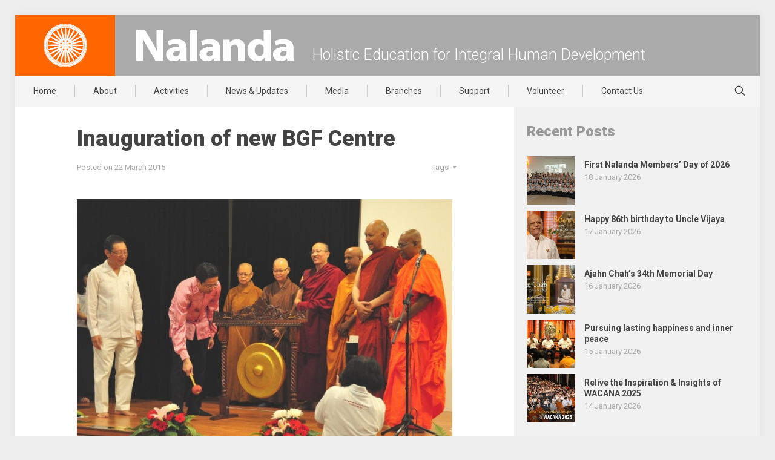

--- FILE ---
content_type: text/html; charset=utf-8
request_url: https://www.google.com/recaptcha/api2/anchor?ar=1&k=6LfP-2odAAAAAHHETZcqM9iVqkOAa7-nWG8gi8tZ&co=aHR0cHM6Ly93d3cubmFsYW5kYS5vcmcubXk6NDQz&hl=en&v=PoyoqOPhxBO7pBk68S4YbpHZ&size=invisible&anchor-ms=20000&execute-ms=30000&cb=bwpbolsmz4ed
body_size: 48947
content:
<!DOCTYPE HTML><html dir="ltr" lang="en"><head><meta http-equiv="Content-Type" content="text/html; charset=UTF-8">
<meta http-equiv="X-UA-Compatible" content="IE=edge">
<title>reCAPTCHA</title>
<style type="text/css">
/* cyrillic-ext */
@font-face {
  font-family: 'Roboto';
  font-style: normal;
  font-weight: 400;
  font-stretch: 100%;
  src: url(//fonts.gstatic.com/s/roboto/v48/KFO7CnqEu92Fr1ME7kSn66aGLdTylUAMa3GUBHMdazTgWw.woff2) format('woff2');
  unicode-range: U+0460-052F, U+1C80-1C8A, U+20B4, U+2DE0-2DFF, U+A640-A69F, U+FE2E-FE2F;
}
/* cyrillic */
@font-face {
  font-family: 'Roboto';
  font-style: normal;
  font-weight: 400;
  font-stretch: 100%;
  src: url(//fonts.gstatic.com/s/roboto/v48/KFO7CnqEu92Fr1ME7kSn66aGLdTylUAMa3iUBHMdazTgWw.woff2) format('woff2');
  unicode-range: U+0301, U+0400-045F, U+0490-0491, U+04B0-04B1, U+2116;
}
/* greek-ext */
@font-face {
  font-family: 'Roboto';
  font-style: normal;
  font-weight: 400;
  font-stretch: 100%;
  src: url(//fonts.gstatic.com/s/roboto/v48/KFO7CnqEu92Fr1ME7kSn66aGLdTylUAMa3CUBHMdazTgWw.woff2) format('woff2');
  unicode-range: U+1F00-1FFF;
}
/* greek */
@font-face {
  font-family: 'Roboto';
  font-style: normal;
  font-weight: 400;
  font-stretch: 100%;
  src: url(//fonts.gstatic.com/s/roboto/v48/KFO7CnqEu92Fr1ME7kSn66aGLdTylUAMa3-UBHMdazTgWw.woff2) format('woff2');
  unicode-range: U+0370-0377, U+037A-037F, U+0384-038A, U+038C, U+038E-03A1, U+03A3-03FF;
}
/* math */
@font-face {
  font-family: 'Roboto';
  font-style: normal;
  font-weight: 400;
  font-stretch: 100%;
  src: url(//fonts.gstatic.com/s/roboto/v48/KFO7CnqEu92Fr1ME7kSn66aGLdTylUAMawCUBHMdazTgWw.woff2) format('woff2');
  unicode-range: U+0302-0303, U+0305, U+0307-0308, U+0310, U+0312, U+0315, U+031A, U+0326-0327, U+032C, U+032F-0330, U+0332-0333, U+0338, U+033A, U+0346, U+034D, U+0391-03A1, U+03A3-03A9, U+03B1-03C9, U+03D1, U+03D5-03D6, U+03F0-03F1, U+03F4-03F5, U+2016-2017, U+2034-2038, U+203C, U+2040, U+2043, U+2047, U+2050, U+2057, U+205F, U+2070-2071, U+2074-208E, U+2090-209C, U+20D0-20DC, U+20E1, U+20E5-20EF, U+2100-2112, U+2114-2115, U+2117-2121, U+2123-214F, U+2190, U+2192, U+2194-21AE, U+21B0-21E5, U+21F1-21F2, U+21F4-2211, U+2213-2214, U+2216-22FF, U+2308-230B, U+2310, U+2319, U+231C-2321, U+2336-237A, U+237C, U+2395, U+239B-23B7, U+23D0, U+23DC-23E1, U+2474-2475, U+25AF, U+25B3, U+25B7, U+25BD, U+25C1, U+25CA, U+25CC, U+25FB, U+266D-266F, U+27C0-27FF, U+2900-2AFF, U+2B0E-2B11, U+2B30-2B4C, U+2BFE, U+3030, U+FF5B, U+FF5D, U+1D400-1D7FF, U+1EE00-1EEFF;
}
/* symbols */
@font-face {
  font-family: 'Roboto';
  font-style: normal;
  font-weight: 400;
  font-stretch: 100%;
  src: url(//fonts.gstatic.com/s/roboto/v48/KFO7CnqEu92Fr1ME7kSn66aGLdTylUAMaxKUBHMdazTgWw.woff2) format('woff2');
  unicode-range: U+0001-000C, U+000E-001F, U+007F-009F, U+20DD-20E0, U+20E2-20E4, U+2150-218F, U+2190, U+2192, U+2194-2199, U+21AF, U+21E6-21F0, U+21F3, U+2218-2219, U+2299, U+22C4-22C6, U+2300-243F, U+2440-244A, U+2460-24FF, U+25A0-27BF, U+2800-28FF, U+2921-2922, U+2981, U+29BF, U+29EB, U+2B00-2BFF, U+4DC0-4DFF, U+FFF9-FFFB, U+10140-1018E, U+10190-1019C, U+101A0, U+101D0-101FD, U+102E0-102FB, U+10E60-10E7E, U+1D2C0-1D2D3, U+1D2E0-1D37F, U+1F000-1F0FF, U+1F100-1F1AD, U+1F1E6-1F1FF, U+1F30D-1F30F, U+1F315, U+1F31C, U+1F31E, U+1F320-1F32C, U+1F336, U+1F378, U+1F37D, U+1F382, U+1F393-1F39F, U+1F3A7-1F3A8, U+1F3AC-1F3AF, U+1F3C2, U+1F3C4-1F3C6, U+1F3CA-1F3CE, U+1F3D4-1F3E0, U+1F3ED, U+1F3F1-1F3F3, U+1F3F5-1F3F7, U+1F408, U+1F415, U+1F41F, U+1F426, U+1F43F, U+1F441-1F442, U+1F444, U+1F446-1F449, U+1F44C-1F44E, U+1F453, U+1F46A, U+1F47D, U+1F4A3, U+1F4B0, U+1F4B3, U+1F4B9, U+1F4BB, U+1F4BF, U+1F4C8-1F4CB, U+1F4D6, U+1F4DA, U+1F4DF, U+1F4E3-1F4E6, U+1F4EA-1F4ED, U+1F4F7, U+1F4F9-1F4FB, U+1F4FD-1F4FE, U+1F503, U+1F507-1F50B, U+1F50D, U+1F512-1F513, U+1F53E-1F54A, U+1F54F-1F5FA, U+1F610, U+1F650-1F67F, U+1F687, U+1F68D, U+1F691, U+1F694, U+1F698, U+1F6AD, U+1F6B2, U+1F6B9-1F6BA, U+1F6BC, U+1F6C6-1F6CF, U+1F6D3-1F6D7, U+1F6E0-1F6EA, U+1F6F0-1F6F3, U+1F6F7-1F6FC, U+1F700-1F7FF, U+1F800-1F80B, U+1F810-1F847, U+1F850-1F859, U+1F860-1F887, U+1F890-1F8AD, U+1F8B0-1F8BB, U+1F8C0-1F8C1, U+1F900-1F90B, U+1F93B, U+1F946, U+1F984, U+1F996, U+1F9E9, U+1FA00-1FA6F, U+1FA70-1FA7C, U+1FA80-1FA89, U+1FA8F-1FAC6, U+1FACE-1FADC, U+1FADF-1FAE9, U+1FAF0-1FAF8, U+1FB00-1FBFF;
}
/* vietnamese */
@font-face {
  font-family: 'Roboto';
  font-style: normal;
  font-weight: 400;
  font-stretch: 100%;
  src: url(//fonts.gstatic.com/s/roboto/v48/KFO7CnqEu92Fr1ME7kSn66aGLdTylUAMa3OUBHMdazTgWw.woff2) format('woff2');
  unicode-range: U+0102-0103, U+0110-0111, U+0128-0129, U+0168-0169, U+01A0-01A1, U+01AF-01B0, U+0300-0301, U+0303-0304, U+0308-0309, U+0323, U+0329, U+1EA0-1EF9, U+20AB;
}
/* latin-ext */
@font-face {
  font-family: 'Roboto';
  font-style: normal;
  font-weight: 400;
  font-stretch: 100%;
  src: url(//fonts.gstatic.com/s/roboto/v48/KFO7CnqEu92Fr1ME7kSn66aGLdTylUAMa3KUBHMdazTgWw.woff2) format('woff2');
  unicode-range: U+0100-02BA, U+02BD-02C5, U+02C7-02CC, U+02CE-02D7, U+02DD-02FF, U+0304, U+0308, U+0329, U+1D00-1DBF, U+1E00-1E9F, U+1EF2-1EFF, U+2020, U+20A0-20AB, U+20AD-20C0, U+2113, U+2C60-2C7F, U+A720-A7FF;
}
/* latin */
@font-face {
  font-family: 'Roboto';
  font-style: normal;
  font-weight: 400;
  font-stretch: 100%;
  src: url(//fonts.gstatic.com/s/roboto/v48/KFO7CnqEu92Fr1ME7kSn66aGLdTylUAMa3yUBHMdazQ.woff2) format('woff2');
  unicode-range: U+0000-00FF, U+0131, U+0152-0153, U+02BB-02BC, U+02C6, U+02DA, U+02DC, U+0304, U+0308, U+0329, U+2000-206F, U+20AC, U+2122, U+2191, U+2193, U+2212, U+2215, U+FEFF, U+FFFD;
}
/* cyrillic-ext */
@font-face {
  font-family: 'Roboto';
  font-style: normal;
  font-weight: 500;
  font-stretch: 100%;
  src: url(//fonts.gstatic.com/s/roboto/v48/KFO7CnqEu92Fr1ME7kSn66aGLdTylUAMa3GUBHMdazTgWw.woff2) format('woff2');
  unicode-range: U+0460-052F, U+1C80-1C8A, U+20B4, U+2DE0-2DFF, U+A640-A69F, U+FE2E-FE2F;
}
/* cyrillic */
@font-face {
  font-family: 'Roboto';
  font-style: normal;
  font-weight: 500;
  font-stretch: 100%;
  src: url(//fonts.gstatic.com/s/roboto/v48/KFO7CnqEu92Fr1ME7kSn66aGLdTylUAMa3iUBHMdazTgWw.woff2) format('woff2');
  unicode-range: U+0301, U+0400-045F, U+0490-0491, U+04B0-04B1, U+2116;
}
/* greek-ext */
@font-face {
  font-family: 'Roboto';
  font-style: normal;
  font-weight: 500;
  font-stretch: 100%;
  src: url(//fonts.gstatic.com/s/roboto/v48/KFO7CnqEu92Fr1ME7kSn66aGLdTylUAMa3CUBHMdazTgWw.woff2) format('woff2');
  unicode-range: U+1F00-1FFF;
}
/* greek */
@font-face {
  font-family: 'Roboto';
  font-style: normal;
  font-weight: 500;
  font-stretch: 100%;
  src: url(//fonts.gstatic.com/s/roboto/v48/KFO7CnqEu92Fr1ME7kSn66aGLdTylUAMa3-UBHMdazTgWw.woff2) format('woff2');
  unicode-range: U+0370-0377, U+037A-037F, U+0384-038A, U+038C, U+038E-03A1, U+03A3-03FF;
}
/* math */
@font-face {
  font-family: 'Roboto';
  font-style: normal;
  font-weight: 500;
  font-stretch: 100%;
  src: url(//fonts.gstatic.com/s/roboto/v48/KFO7CnqEu92Fr1ME7kSn66aGLdTylUAMawCUBHMdazTgWw.woff2) format('woff2');
  unicode-range: U+0302-0303, U+0305, U+0307-0308, U+0310, U+0312, U+0315, U+031A, U+0326-0327, U+032C, U+032F-0330, U+0332-0333, U+0338, U+033A, U+0346, U+034D, U+0391-03A1, U+03A3-03A9, U+03B1-03C9, U+03D1, U+03D5-03D6, U+03F0-03F1, U+03F4-03F5, U+2016-2017, U+2034-2038, U+203C, U+2040, U+2043, U+2047, U+2050, U+2057, U+205F, U+2070-2071, U+2074-208E, U+2090-209C, U+20D0-20DC, U+20E1, U+20E5-20EF, U+2100-2112, U+2114-2115, U+2117-2121, U+2123-214F, U+2190, U+2192, U+2194-21AE, U+21B0-21E5, U+21F1-21F2, U+21F4-2211, U+2213-2214, U+2216-22FF, U+2308-230B, U+2310, U+2319, U+231C-2321, U+2336-237A, U+237C, U+2395, U+239B-23B7, U+23D0, U+23DC-23E1, U+2474-2475, U+25AF, U+25B3, U+25B7, U+25BD, U+25C1, U+25CA, U+25CC, U+25FB, U+266D-266F, U+27C0-27FF, U+2900-2AFF, U+2B0E-2B11, U+2B30-2B4C, U+2BFE, U+3030, U+FF5B, U+FF5D, U+1D400-1D7FF, U+1EE00-1EEFF;
}
/* symbols */
@font-face {
  font-family: 'Roboto';
  font-style: normal;
  font-weight: 500;
  font-stretch: 100%;
  src: url(//fonts.gstatic.com/s/roboto/v48/KFO7CnqEu92Fr1ME7kSn66aGLdTylUAMaxKUBHMdazTgWw.woff2) format('woff2');
  unicode-range: U+0001-000C, U+000E-001F, U+007F-009F, U+20DD-20E0, U+20E2-20E4, U+2150-218F, U+2190, U+2192, U+2194-2199, U+21AF, U+21E6-21F0, U+21F3, U+2218-2219, U+2299, U+22C4-22C6, U+2300-243F, U+2440-244A, U+2460-24FF, U+25A0-27BF, U+2800-28FF, U+2921-2922, U+2981, U+29BF, U+29EB, U+2B00-2BFF, U+4DC0-4DFF, U+FFF9-FFFB, U+10140-1018E, U+10190-1019C, U+101A0, U+101D0-101FD, U+102E0-102FB, U+10E60-10E7E, U+1D2C0-1D2D3, U+1D2E0-1D37F, U+1F000-1F0FF, U+1F100-1F1AD, U+1F1E6-1F1FF, U+1F30D-1F30F, U+1F315, U+1F31C, U+1F31E, U+1F320-1F32C, U+1F336, U+1F378, U+1F37D, U+1F382, U+1F393-1F39F, U+1F3A7-1F3A8, U+1F3AC-1F3AF, U+1F3C2, U+1F3C4-1F3C6, U+1F3CA-1F3CE, U+1F3D4-1F3E0, U+1F3ED, U+1F3F1-1F3F3, U+1F3F5-1F3F7, U+1F408, U+1F415, U+1F41F, U+1F426, U+1F43F, U+1F441-1F442, U+1F444, U+1F446-1F449, U+1F44C-1F44E, U+1F453, U+1F46A, U+1F47D, U+1F4A3, U+1F4B0, U+1F4B3, U+1F4B9, U+1F4BB, U+1F4BF, U+1F4C8-1F4CB, U+1F4D6, U+1F4DA, U+1F4DF, U+1F4E3-1F4E6, U+1F4EA-1F4ED, U+1F4F7, U+1F4F9-1F4FB, U+1F4FD-1F4FE, U+1F503, U+1F507-1F50B, U+1F50D, U+1F512-1F513, U+1F53E-1F54A, U+1F54F-1F5FA, U+1F610, U+1F650-1F67F, U+1F687, U+1F68D, U+1F691, U+1F694, U+1F698, U+1F6AD, U+1F6B2, U+1F6B9-1F6BA, U+1F6BC, U+1F6C6-1F6CF, U+1F6D3-1F6D7, U+1F6E0-1F6EA, U+1F6F0-1F6F3, U+1F6F7-1F6FC, U+1F700-1F7FF, U+1F800-1F80B, U+1F810-1F847, U+1F850-1F859, U+1F860-1F887, U+1F890-1F8AD, U+1F8B0-1F8BB, U+1F8C0-1F8C1, U+1F900-1F90B, U+1F93B, U+1F946, U+1F984, U+1F996, U+1F9E9, U+1FA00-1FA6F, U+1FA70-1FA7C, U+1FA80-1FA89, U+1FA8F-1FAC6, U+1FACE-1FADC, U+1FADF-1FAE9, U+1FAF0-1FAF8, U+1FB00-1FBFF;
}
/* vietnamese */
@font-face {
  font-family: 'Roboto';
  font-style: normal;
  font-weight: 500;
  font-stretch: 100%;
  src: url(//fonts.gstatic.com/s/roboto/v48/KFO7CnqEu92Fr1ME7kSn66aGLdTylUAMa3OUBHMdazTgWw.woff2) format('woff2');
  unicode-range: U+0102-0103, U+0110-0111, U+0128-0129, U+0168-0169, U+01A0-01A1, U+01AF-01B0, U+0300-0301, U+0303-0304, U+0308-0309, U+0323, U+0329, U+1EA0-1EF9, U+20AB;
}
/* latin-ext */
@font-face {
  font-family: 'Roboto';
  font-style: normal;
  font-weight: 500;
  font-stretch: 100%;
  src: url(//fonts.gstatic.com/s/roboto/v48/KFO7CnqEu92Fr1ME7kSn66aGLdTylUAMa3KUBHMdazTgWw.woff2) format('woff2');
  unicode-range: U+0100-02BA, U+02BD-02C5, U+02C7-02CC, U+02CE-02D7, U+02DD-02FF, U+0304, U+0308, U+0329, U+1D00-1DBF, U+1E00-1E9F, U+1EF2-1EFF, U+2020, U+20A0-20AB, U+20AD-20C0, U+2113, U+2C60-2C7F, U+A720-A7FF;
}
/* latin */
@font-face {
  font-family: 'Roboto';
  font-style: normal;
  font-weight: 500;
  font-stretch: 100%;
  src: url(//fonts.gstatic.com/s/roboto/v48/KFO7CnqEu92Fr1ME7kSn66aGLdTylUAMa3yUBHMdazQ.woff2) format('woff2');
  unicode-range: U+0000-00FF, U+0131, U+0152-0153, U+02BB-02BC, U+02C6, U+02DA, U+02DC, U+0304, U+0308, U+0329, U+2000-206F, U+20AC, U+2122, U+2191, U+2193, U+2212, U+2215, U+FEFF, U+FFFD;
}
/* cyrillic-ext */
@font-face {
  font-family: 'Roboto';
  font-style: normal;
  font-weight: 900;
  font-stretch: 100%;
  src: url(//fonts.gstatic.com/s/roboto/v48/KFO7CnqEu92Fr1ME7kSn66aGLdTylUAMa3GUBHMdazTgWw.woff2) format('woff2');
  unicode-range: U+0460-052F, U+1C80-1C8A, U+20B4, U+2DE0-2DFF, U+A640-A69F, U+FE2E-FE2F;
}
/* cyrillic */
@font-face {
  font-family: 'Roboto';
  font-style: normal;
  font-weight: 900;
  font-stretch: 100%;
  src: url(//fonts.gstatic.com/s/roboto/v48/KFO7CnqEu92Fr1ME7kSn66aGLdTylUAMa3iUBHMdazTgWw.woff2) format('woff2');
  unicode-range: U+0301, U+0400-045F, U+0490-0491, U+04B0-04B1, U+2116;
}
/* greek-ext */
@font-face {
  font-family: 'Roboto';
  font-style: normal;
  font-weight: 900;
  font-stretch: 100%;
  src: url(//fonts.gstatic.com/s/roboto/v48/KFO7CnqEu92Fr1ME7kSn66aGLdTylUAMa3CUBHMdazTgWw.woff2) format('woff2');
  unicode-range: U+1F00-1FFF;
}
/* greek */
@font-face {
  font-family: 'Roboto';
  font-style: normal;
  font-weight: 900;
  font-stretch: 100%;
  src: url(//fonts.gstatic.com/s/roboto/v48/KFO7CnqEu92Fr1ME7kSn66aGLdTylUAMa3-UBHMdazTgWw.woff2) format('woff2');
  unicode-range: U+0370-0377, U+037A-037F, U+0384-038A, U+038C, U+038E-03A1, U+03A3-03FF;
}
/* math */
@font-face {
  font-family: 'Roboto';
  font-style: normal;
  font-weight: 900;
  font-stretch: 100%;
  src: url(//fonts.gstatic.com/s/roboto/v48/KFO7CnqEu92Fr1ME7kSn66aGLdTylUAMawCUBHMdazTgWw.woff2) format('woff2');
  unicode-range: U+0302-0303, U+0305, U+0307-0308, U+0310, U+0312, U+0315, U+031A, U+0326-0327, U+032C, U+032F-0330, U+0332-0333, U+0338, U+033A, U+0346, U+034D, U+0391-03A1, U+03A3-03A9, U+03B1-03C9, U+03D1, U+03D5-03D6, U+03F0-03F1, U+03F4-03F5, U+2016-2017, U+2034-2038, U+203C, U+2040, U+2043, U+2047, U+2050, U+2057, U+205F, U+2070-2071, U+2074-208E, U+2090-209C, U+20D0-20DC, U+20E1, U+20E5-20EF, U+2100-2112, U+2114-2115, U+2117-2121, U+2123-214F, U+2190, U+2192, U+2194-21AE, U+21B0-21E5, U+21F1-21F2, U+21F4-2211, U+2213-2214, U+2216-22FF, U+2308-230B, U+2310, U+2319, U+231C-2321, U+2336-237A, U+237C, U+2395, U+239B-23B7, U+23D0, U+23DC-23E1, U+2474-2475, U+25AF, U+25B3, U+25B7, U+25BD, U+25C1, U+25CA, U+25CC, U+25FB, U+266D-266F, U+27C0-27FF, U+2900-2AFF, U+2B0E-2B11, U+2B30-2B4C, U+2BFE, U+3030, U+FF5B, U+FF5D, U+1D400-1D7FF, U+1EE00-1EEFF;
}
/* symbols */
@font-face {
  font-family: 'Roboto';
  font-style: normal;
  font-weight: 900;
  font-stretch: 100%;
  src: url(//fonts.gstatic.com/s/roboto/v48/KFO7CnqEu92Fr1ME7kSn66aGLdTylUAMaxKUBHMdazTgWw.woff2) format('woff2');
  unicode-range: U+0001-000C, U+000E-001F, U+007F-009F, U+20DD-20E0, U+20E2-20E4, U+2150-218F, U+2190, U+2192, U+2194-2199, U+21AF, U+21E6-21F0, U+21F3, U+2218-2219, U+2299, U+22C4-22C6, U+2300-243F, U+2440-244A, U+2460-24FF, U+25A0-27BF, U+2800-28FF, U+2921-2922, U+2981, U+29BF, U+29EB, U+2B00-2BFF, U+4DC0-4DFF, U+FFF9-FFFB, U+10140-1018E, U+10190-1019C, U+101A0, U+101D0-101FD, U+102E0-102FB, U+10E60-10E7E, U+1D2C0-1D2D3, U+1D2E0-1D37F, U+1F000-1F0FF, U+1F100-1F1AD, U+1F1E6-1F1FF, U+1F30D-1F30F, U+1F315, U+1F31C, U+1F31E, U+1F320-1F32C, U+1F336, U+1F378, U+1F37D, U+1F382, U+1F393-1F39F, U+1F3A7-1F3A8, U+1F3AC-1F3AF, U+1F3C2, U+1F3C4-1F3C6, U+1F3CA-1F3CE, U+1F3D4-1F3E0, U+1F3ED, U+1F3F1-1F3F3, U+1F3F5-1F3F7, U+1F408, U+1F415, U+1F41F, U+1F426, U+1F43F, U+1F441-1F442, U+1F444, U+1F446-1F449, U+1F44C-1F44E, U+1F453, U+1F46A, U+1F47D, U+1F4A3, U+1F4B0, U+1F4B3, U+1F4B9, U+1F4BB, U+1F4BF, U+1F4C8-1F4CB, U+1F4D6, U+1F4DA, U+1F4DF, U+1F4E3-1F4E6, U+1F4EA-1F4ED, U+1F4F7, U+1F4F9-1F4FB, U+1F4FD-1F4FE, U+1F503, U+1F507-1F50B, U+1F50D, U+1F512-1F513, U+1F53E-1F54A, U+1F54F-1F5FA, U+1F610, U+1F650-1F67F, U+1F687, U+1F68D, U+1F691, U+1F694, U+1F698, U+1F6AD, U+1F6B2, U+1F6B9-1F6BA, U+1F6BC, U+1F6C6-1F6CF, U+1F6D3-1F6D7, U+1F6E0-1F6EA, U+1F6F0-1F6F3, U+1F6F7-1F6FC, U+1F700-1F7FF, U+1F800-1F80B, U+1F810-1F847, U+1F850-1F859, U+1F860-1F887, U+1F890-1F8AD, U+1F8B0-1F8BB, U+1F8C0-1F8C1, U+1F900-1F90B, U+1F93B, U+1F946, U+1F984, U+1F996, U+1F9E9, U+1FA00-1FA6F, U+1FA70-1FA7C, U+1FA80-1FA89, U+1FA8F-1FAC6, U+1FACE-1FADC, U+1FADF-1FAE9, U+1FAF0-1FAF8, U+1FB00-1FBFF;
}
/* vietnamese */
@font-face {
  font-family: 'Roboto';
  font-style: normal;
  font-weight: 900;
  font-stretch: 100%;
  src: url(//fonts.gstatic.com/s/roboto/v48/KFO7CnqEu92Fr1ME7kSn66aGLdTylUAMa3OUBHMdazTgWw.woff2) format('woff2');
  unicode-range: U+0102-0103, U+0110-0111, U+0128-0129, U+0168-0169, U+01A0-01A1, U+01AF-01B0, U+0300-0301, U+0303-0304, U+0308-0309, U+0323, U+0329, U+1EA0-1EF9, U+20AB;
}
/* latin-ext */
@font-face {
  font-family: 'Roboto';
  font-style: normal;
  font-weight: 900;
  font-stretch: 100%;
  src: url(//fonts.gstatic.com/s/roboto/v48/KFO7CnqEu92Fr1ME7kSn66aGLdTylUAMa3KUBHMdazTgWw.woff2) format('woff2');
  unicode-range: U+0100-02BA, U+02BD-02C5, U+02C7-02CC, U+02CE-02D7, U+02DD-02FF, U+0304, U+0308, U+0329, U+1D00-1DBF, U+1E00-1E9F, U+1EF2-1EFF, U+2020, U+20A0-20AB, U+20AD-20C0, U+2113, U+2C60-2C7F, U+A720-A7FF;
}
/* latin */
@font-face {
  font-family: 'Roboto';
  font-style: normal;
  font-weight: 900;
  font-stretch: 100%;
  src: url(//fonts.gstatic.com/s/roboto/v48/KFO7CnqEu92Fr1ME7kSn66aGLdTylUAMa3yUBHMdazQ.woff2) format('woff2');
  unicode-range: U+0000-00FF, U+0131, U+0152-0153, U+02BB-02BC, U+02C6, U+02DA, U+02DC, U+0304, U+0308, U+0329, U+2000-206F, U+20AC, U+2122, U+2191, U+2193, U+2212, U+2215, U+FEFF, U+FFFD;
}

</style>
<link rel="stylesheet" type="text/css" href="https://www.gstatic.com/recaptcha/releases/PoyoqOPhxBO7pBk68S4YbpHZ/styles__ltr.css">
<script nonce="IYEYLWgCt4kC5T4JUrf2rw" type="text/javascript">window['__recaptcha_api'] = 'https://www.google.com/recaptcha/api2/';</script>
<script type="text/javascript" src="https://www.gstatic.com/recaptcha/releases/PoyoqOPhxBO7pBk68S4YbpHZ/recaptcha__en.js" nonce="IYEYLWgCt4kC5T4JUrf2rw">
      
    </script></head>
<body><div id="rc-anchor-alert" class="rc-anchor-alert"></div>
<input type="hidden" id="recaptcha-token" value="[base64]">
<script type="text/javascript" nonce="IYEYLWgCt4kC5T4JUrf2rw">
      recaptcha.anchor.Main.init("[\x22ainput\x22,[\x22bgdata\x22,\x22\x22,\[base64]/[base64]/[base64]/KE4oMTI0LHYsdi5HKSxMWihsLHYpKTpOKDEyNCx2LGwpLFYpLHYpLFQpKSxGKDE3MSx2KX0scjc9ZnVuY3Rpb24obCl7cmV0dXJuIGx9LEM9ZnVuY3Rpb24obCxWLHYpe04odixsLFYpLFZbYWtdPTI3OTZ9LG49ZnVuY3Rpb24obCxWKXtWLlg9KChWLlg/[base64]/[base64]/[base64]/[base64]/[base64]/[base64]/[base64]/[base64]/[base64]/[base64]/[base64]\\u003d\x22,\[base64]\x22,\x22wrITw5FBw6PDkn/DvDPDj2PDqsOSAy7DosKbwqnDr1ULwoIwL8KlwqhPL8KycMONw63CocOGNSHDosKPw4VCw4Naw4TCghd/Y3fDh8OMw6vClhtBV8OCwq3CqcKFaAnDvsO3w7NtUsOsw5ctHsKpw5kNAsKtWSzCgsKsKsOie0jDr0JMwrslf1PChcKKwrLDjsOowprDicOBfkIWwqjDj8K5wqE1VHTDuMOCfkPDvcOYVUDDqMOmw4QEacOpccKEwqohWX/Dg8KJw7PDthTCrcKCw5rCrnDDqsKewqM/TVdKOE4mwq/Dj8O3aznDqhETW8OGw69qw7Uqw6dRIGnCh8OZOHTCrMKBE8O9w7bDvRFYw7/CrHR1wqZhwrXDuxfDjsOpwrFEGcKswpHDrcOZw7vCpsKhwopULQXDsBxsa8O+wpHCg8K4w6PDtcKuw6jCh8K7PcOaSHTCssOkwqw6MUZ8HMOlIH/CvcKewpLCi8OIW8KjwrvDvUXDkMKGwpXDtFd2w6bChsK7MsObNsOWVEJKCMKnXj1vJi7ChXV9w5VKPwlPIcOIw4/DsnPDu1TDrsOjGMOGW8OWwqfCtMK+wp3CkCc9w5hKw70UdmccwrTDjcKrN3sZSsOdwqNjQcKnwoXChTDDlsKWFcKTeMK3UMKLWcKrw6ZXwrJYw6UPw64kwpsLeQfDqRfCg0l/w7Atw6E8PC/CmMK7woLCrsOfP3TDqTjDtcKlwrjCvhJVw7rDu8K6K8KdecOkwqzDpU92wpfCqDfDpsOSwpTCq8K0FMKyBgc1w5DCqntIwogdwr9WO11sbHPDrMORwrRBRjZLw6/CniXDijDDhSwmPmhuLQAowo50w4fCh8OCwp3Cn8KIT8Olw5chwrcfwrElwr3DksOJwqnDrMKhPsKsIDs1dURKX8Oiw4dfw7Mhwp06wrDCsCw+bH9+d8KLPcK7SlzCicOiYG52wp/CocOHwp3CtnHDlU7CrsOxwpvCmMKbw5M/wqzDq8OOw5rCkD92OMKhwrjDrcKvw78qeMO5w7nCm8OAwoArNMO9EgfCuU8ywpHCqcOBLE7DtT1Ww4VxZCp7XXjChMOQaDMDw69CwoMoXgRNanQkw5jDoMKKwq9vwoYCLHUPQ8KyPBh/GcKzwpPCvsKnWMO4d8Oew4rCtMKQNsObEsKow50LwrodwpDCmMKnw5wvwo5qw7rDm8KDI8KhfcKBVxTDoMKNw6AcCkXCosOrHm3DrzXDu3LCqVE1bz/[base64]/[base64]/[base64]/DiCBuAF83NXh/w7UFw4XCvBjCrSDDv2Z2w5FJDFQmEDTDucOYGsOcw64sDy5pSz7DtcKbaUBNQUkBQsOZesKZBRRWYR3CgMOLW8KLImFQRjJ6dQA4wo/DuR9xKcKxwobCkgXCqyBhw6wDwoY/GmQiw6jCrk3Cu2jDssKbw7F7w4w7XMOXw5s6wpfCh8KBAkfDlsKgRMKPJ8Kfw4XDgcORw6HCqhXDjyklIRfCqyFSOEvCksOWw68awo7Du8KxwrTDgSAHwpo7HmXDjCAOwojDoxPDq05RwqvDgGPDtD/ChsKjw54NK8OMFcKww7DDgMK+WEojw5bDnsOcJjEWXsOkRzjDhgcnwq/DjF1aTMOjwq5+AxzDu1ZRw5TDmMONwp8pwqBqwoXDmcOGwoxhJW7Dpz1Owp5Ow57CgsOoWsKcw47Do8KbPzlww4QLOsKuLAXDlVJbSV3CjcKdXG3DocKfw4/[base64]/ChQFwdFDCl8OiLMOzwoLCq8K6OMKJw6zDpsO3w44TfFJlVUouTSQww5rDscOdwrPDqVkBWwBGwq/CmCc3UMOhVxl9R8O0BAkxTHDCpsOgwq8vNHXDrljDun3CucOJdsOsw7oMccOFw6/DsDzCozPCgAvDn8K8DRg+wrxBwqLCu17DmRk7w5VDADcjP8K2GMOsw7DCk8O+fn/DgMKGIMOuwrgTFsKCw5ArwqTDsT9HH8O6ciRocsOawodLw5LCrCfCvBYHNn7DjcKfw4wbwo/Cqn3Ck8KmwpRxw7tKDAnCohpCwqLCgsKkScKAw4xsw45RXMOeQ0N3w4zCjRnCoMOqwoAaCXINeRjCsXjChHEiwonCnUDCuMKVfQTCgcKIVznCicKmHgdsw43CpcKIwojDqcO5fXEJTsOawptcNQp0wpsQecK3dcKIwr9vWMKOcxkvXcKkZ8Kqw6jDo8OuwocdQMKoCi/Cr8OAIxbCjMK/w7vCon3CksOlL1EHG8Ogw6fDiVATw4fDscOLVcOkw4dhFsK0a2jCnsKuwrHDunfDhTgPwp5WPX9Xw5TCrV5Pw69xw5fCqMKLw4LDqMOTMUoBwoxrw6JnKcK+QG3CjAjChCdow6zCmsKkJcKqbytNw7AWwr/CjExLSRwGISlTwprCisOQKcOMwqjCrsKPMQkFDjIDOGTDvUnDqMOcc3vCpMO0EsOsbcOmw4Yiw5g2wpTChmU9JMOLwoV3T8Kaw7DCjsONVMOBYwnCicKcN1XCqMOYN8O8w7DDoH7Cl8OVw6bDgH3Cpy7DuwjDjA0ow6lVw7YREsOnwqQsAAZOwp/DkCDDj8OVesK8MG7DvsOlw5XDoGcfwol4fcO/w505w4Z9CMKuQsOywp0AfXUuYMKCw4FddsOBw6nCnsKAEsOjFMOPwoTCvXErJQcpw4V0VHnDmCbCoXJUwovDt3J/UMOmw7TDkcOcwrd/w5DCp05ZGMKPTcKzwoFRw6/[base64]/[base64]/[base64]/CkwUKw7Q1RsOvw6/CoMKdwqHCi2fCqCAYeWpQe8KVAsKjZsOjdsKGwqdgw5Z/w4MiYsOsw6ZXAMOkeH5TU8Onwq0zw7XCgh4xUQJbw45owrzCpB98wqTDl8OJZi0gAcKSTnPDt0/CjcOWccK1CFbDkzLDm8K1BsOuwoMNwqnDvcK4JhfDrMKtWG8ywqstR2XDg1LDuVXDu1/CoDQ2w4kDwoxNw4BIw4QIw7LDk8ORXMK4XcKowobCgMOmwoR5f8OuDUbCscKpw4vDs8Krw5QKN07CvlzDsMOLMTxFw6PDt8KXQU7Cqw/CtThSw6LCncOAXgtQc0kfwpYDw53Cuxgbw7lAVMOTwrY5w503w5DCsxBiw5ZiwrHDokxNJMKPDMO3Jk7Cl0xYZMOhwpZewrjCv2pZwoZiw6VqQMKwwpIWw43DvcOYw78CcBfCi0vCgsKscGTCicOVJH/CqcK4wqsFcU4iYwZVw4U3W8KNEkFgEzA7NMOVJ8KTw4sZYwXChGoVwpAlwoFGw6vCgzXCt8OrXF4mOcK6FnlREGDDh3hHAMK5w60JQ8K8ckjChxMMLQHDvcO0w4zDgcKLw63DnGjDmMK8LW/[base64]/[base64]/CusKcwrjDjyE9w4QCwoXDrznDgcONwojCmXlhw65+w51eT8KhwqvDqyfDsXg8UHN7wprDujvDngjCtAxvw7PChCnCthkHw7Ylw4nDuh/Cp8O1ZsKMwo3DmMKww60LJAZ0w7ZZbcKzwrfDvELCt8KWwrErwrjCh8KWwpPCpicbwr7DiCxcPsOWLTZ/wrzDisO7w6zDmy9bQsOjOMKJw75eVcKeaklBwq0APMOaw7J9w7czw5rCgEgdw5nDv8Kiwo3CmcOsExwdVsOUFBHCrmzDggxtwrrCu8KvwonDpTjDucKbDF7DnMKbworDqcOyfgzDl3rCs3hGwofDmcOhfcKQAsKrw5BZwrXDjMO0wqkow5TChcK6w5fCoRbDlEl2bMO/woARPHjCgcKtw4rDg8OAwqrCiX/Cg8O0w7TCmwPDhcKYw67CicK9w4JXDw0UDsOFw6JAw45yDMK1HDluBMO0QU/CgMK5AcOfwpXChSXCrDNAal1DwqTDizApYXHCsMKOPAvDqMOAwpNaMGzDoB/[base64]/DrnLCn8O5w5sAFVBgw7XDqsKOw5t6KjFhw7bClyfCn8Ozc8KCw6/CrF1dwqxuw6cVwoTCssK7wqVbalHClDHDrhnCg8KQf8K0wr47w6PDi8OWFAXCiEXCoWnCjBjClsO/[base64]/CkmfDucKUesK2w7fDpMKWw7rClMOBw4fDgDrCrApTw67CkWNmM8OUwpwVwq7CrVHCs8KPWsKMw7fDk8O4IcK2w5JuEA/[base64]/D8K4bsKWM2HCgQfDqHDDn1FCV8OKwo3DvXgTT1gLCS54RjZgwo5DXxfCgnrCqMKvwqjDgToHN13DrRElIHDCk8OAw6khFMKAV2VLwrtKc21Cw4XDmsOMw4/CpgI5woV1RDUbwod4w6LCjBd4wr5iZ8KNwoDCisOMw4cfw5FkLsKBwoLDucKkHcORwo7DpjvDojHCgcKAwr/Dlgg4alYfw53DgBnCssOVJzvDti50w7nDuR/[base64]/wp5yFsKDPMKsIRoaw7BEXnteCcOHwobDmDLCrmwKw7TDrMOFbMOMw77CmyfDo8KYUMOAOwVaDMKwWSVSwoA/w6U8w6Zuwrdmw79yOcO8w7kewqvDrMOOwpR7wo/[base64]/wqYFw6cpagk7w7nCsA/CqMK4wqZKw6vCmMOIQsKswpNNwqNpwpjDr3HDvcOpCHTDgcKPw4rCisOufcOzw49Qwpg4bkQROzR5PWnDmlZ6wo0jw4rDicKfw5jDscOPcMOtw7QqasK/GMKew67Cm0w7HBTCr1jDslvDn8Kdw6vDncOpwrlMw5UTVzHDni7DoX7CsBPDu8OBw7h/PMKVwowkQcKlKsKpJsKOw4fCsMKUw55VwqBnw77DmHMbwpIgwoPDqxEnS8OqZMORwqPDssOEQTljwqjDgQFseQwdMi7DrMKtC8KPShUaZsOCZ8KHwpPDq8Oaw6nDnMKuRmjChsOJfcOew6XDn8ODRkfDsnYjw5zDiMKFYQ3CncOkwqjDsV/CusOcXcOYVMKnb8KVw43Cr8OEIcOWwqxRw5NKD8K1w6IHwpEdb0pGw6Vxw4fDusO1wrV5wqTCjcOKw6Fxw7jDu2fDrsO/wo/Dij0ZPcKrwqPDvQNOw4pWK8Oxw5MCW8OzMxgqw4QET8OpTC8Hw7xIw4NswqoCbjJANwvDqcOVeSfCiBMcw4bDtcKUw6PDlxrDqSPCqcKaw4Jgw6nDmXZmKMO6w7Bkw7rCjxPClDTCk8Osw6bCpVHCjsK3woHDiDLDq8O3wqjDjcOXwrHDrgBxTsObwpkfwqTCusKfeC/Cn8KQZVzDsVzDljgPw6nDjjjDvC3DucKcMx7Cu8Knw543YcKoTFEoOzfCrXMywrp1MjXDu0bDnsOEw6sDwrZgw5E6O8OzwrU6AcKrw68ITBQhw77DnsObLMOoaxkjw5J3Q8Kbw61hHS8/[base64]/[base64]/Ck8OzW8KxCcKvDsOYTsKMIz5lalsEbUzCp8Okw5bCvHxIwp46wobDucOTXMOvwozDqQkzwqQ6d1/DnC/DoDg3w74KBibDoQYQwrFVw5dNCcKeTiBOw7MDZ8O0K2o0w7Zmw4nCiFQYw5xNw7lyw6nDryoDCkw3Z8KqdMOTacKfRDYVVcO0w7HCscKiw6NjSMKEDcOOwoLDnMOyd8Otw4XDtiJZAcODCjc6XcO0w5VOOC/CocKUwpMPEjVRw7J+RcOUw5VgIcOHw7rDgWsfOl8Mw5NgwooWTTQBcsOTI8ODBjHCmMO+wqXCrBtOIsKmC34cwo7DlcOsD8KgZ8K0wr5wwrDChCYfwrNnRGjDoG0iw4UyO0rCtsOndhJAaFTDn8K/SDzCqCTDpxJcVBUUwo/Cv37DpUJswqvDlDkJwpNGwpMQGcKqw7JGF0DDhcKMw79GLSsfEMKqw4LDmmU3MhvCkDLCrcOOwq1Xw67DpTnDpcORWMKNwo/ClMOgw5l0w4xEwrnDoMO4wqVUwplIwqjDrsOsFsO/[base64]/Cv28Qw4/Co8K2XCTDuHhAw5QnGsKle8OUaQVzJsKvw53DusKPOQNmUhc8wo3CiXHCtEXDmMOIQB0cK8OUN8ONwpZiDMOkw7LCuDXCiRTCizTCtBhgwp8uSmxtw5rChsKYRjnDq8OJw4bCvl5zwrgCw6vCmlLCk8KePcOCwrfDmcKRwoPDjT/DvsK0wo9RMg3CjcOawprCizoVw6xhHzHDvDtEVsOGw6zDnn1dwrltGVnCpMK4N1EjT0QHwo7CocKrUx3DkwVfw65/w5XCnMOMB8KuC8KDw4d2w4ZUOsK5w6XDrsO4DVTDkVXDgTEAwpDCtwZIL8KFQA5UHXQTwqfCmcKKOTRVZQrDrsKFwr1Sw4jCrsOvfcObaMKCw43CgixsGXzCtAE6wqEvw5zDvsO0eg1/wpTCsxJwwrbCt8OATMOwKMKKBwxvw6nCkDzCqULDoSJWfMOpwrJSWCIYw4BUSBDCjDULasKjwqTCnCVJw6jDgxvCgcOXw67DgCzDs8K0JsKyw7XCoXHClcO/wrrCqW/ClwtlwpYPwrkVNVXCocOcwrnDu8OvDMOHIy3CnsO4WyYow7wxWCnDsz3CgloLCsK5Sx7Dn3TChcKmwqvChsKHW2ARwqLDkcKZw58Mw4o7wqrDoijCgcO/[base64]/CgHs0MjbDt8KuE8Kow78Lw4lQwo9owonCmsKDwqhdw7/CusKBw75Nw4fDi8OzwqMLAcOJGsODeMO4F2BGABrCiMOePsK0w5TDuMKAw6vCsT07wozCtW0oN1jCklLDlEnCmcOpcTjCs8K4LiUkw7/ClsKMwplkUsKPw7oxw4cawoEXFihkasKjwrBLwqjCmlPDqcK2BxPCqBHDq8Kaw5ple0kuFyLCp8O/J8Kne8Ksd8Ogw4I7wp3DkMOtaMOywqhCKsO7MVzDrwlswozCssO7w4chw5TCh8KuwqEdWcK+acKcPcK/acKqJSTDmUZhw5VHw7XDknhXwo/[base64]/[base64]/cXwnw7wCwrTDqsOGwqPDo8OXwoLCoA57w7bDocKEwpJGw6DDjQZrwp3Dh8Kkw5FMwrk7I8KxTMOjw4HDiWh6bjJfwrjDhcK3wrvCsVHDpnnDmS/CqlHChxXDm18YwpA1dAfDusKuw67CgsKOwrFCIW7DjMK4w7DCpnRJfsORwp/CpzkDwph6JQ8Jw58qezTDnERqw4cLIVNFwq/CsHYKwoZuPcKxexrDgGHCucOWw7/DmsKjZcKzwpkcwqzCvMKZwpVhKcO+wpDCisKTX8KeWxjDjMOuMBnDlWYxP8OJwr/CncOFQ8KtZcOBwojCoXzCvBLDuAPDul/Cs8O/[base64]/CrCtUw7MQYsKiw6RswrMBLsKfNFjDnMKBQcKBw5bDjMKbcAUzM8K5wqHDoGx1wonCjB/CscO8IcOaMQ3DgQLDjSHCqMOkL3/DrRdvwo97GENrPsKew4d9AcKuw6/CvUXCs1/[base64]/[base64]/DqVXDl8KIw6ovwoQYwqIFwrgQZm3CrsO/[base64]/Dh8OIw5ErQW5hwoh7w61jw5TClDTCqcO/[base64]/DlQdDe8Owwo1ZK2ZpWHwKYidIPF3ConfChMKOJjDCiibCmx7DqSbDgwvDnxTDuivCmcOIJ8KbSAzCrsKZZmEoQz9cJGDDhnszFD5/RsOfw4zDm8O/O8O+RMOPbcKPPRZUTEsnwpfCkcOIOx99w7DDugbCu8Kkw4TCqxzCgB1Gw6EDw7B4IcO0wqTDiVUywovDmzvCpcKiMMKqw5ZlFsKrenZ+TsKCwrV9wr/CnCrChcOEw4XDvMOEwrM3w7rDg2bCr8K/[base64]/Cti7Cr3hJH8OaH8OGwrrDuwTDkcOpXTHDiQ7CgwcaecKFwqLCtAXCnkbCpHvCjHzDsHvDrQI2AT3CmcKeA8Oxw5/[base64]/DiMOCw7HCphvCjMOpfsObdcKgZMOleyg8VMKowqrDrlMBwqg+P3zDuT7DsDbCgsOUAREcw4PDksODwpPDvcO/[base64]/BSTDuxppwp/[base64]/DrzbDtQV8w6tDaSfDm8KXJnNQAx/DrcKWwpc5FMKkw7rCrsOuw6jDkzcEXlvCssKsw6LDkUcpwpLDoMOowrpzwqXDtMK5wpnCrMK1aSsJwqDCoHPDk3wZwoXCrcK3woZsLMK0w69wH8KBw6kkNsKewrLChcKWdsOmNcKIw4rCu2jDisKxw5ENTcO/[base64]/bmrDvDXDvMORTH0TSsKNR8KewrHDt0HDvWAtwqjDhsO7UMOlw5/Co1nDisKcw4fCt8ODAsO4wrLCohFbw5F/CMKiw4nDn39dYnPDjTxMw6rDnMKtR8OuwpbDv8OOEMK2w5hRUcOJTMKwJ8KdOEcSwrJlwptOwotqwpnDtHZuwphXQ0bCtUoxwqLCg8OSMSACe3NVHSPCjsOQwrvDpBhaw4ISNBZdMn9QwrMOEXoKJE8pPFXClhZlw63DtQzCuMKyw4/[base64]/w4JvUCfCu8KyMSdDwpJxXcO6R8K9wojDt8OJUXtOwqMBwr0WAcOlw7YTIcOiwplzQMOSwrZHdsKVwpoHBsOxOcO/[base64]/CqsKwK3IxGRPCr8KGIcO9wofDksKnawrCqjvDv1tJw7TCksO2woZUwp/CkyPCqEzDlisaFHoEUMKWdsOOFcOiw50ewr4PJzTDsnUUw4lqL33DgMO5wpZkSMKxwoU3O1xFwox2woURU8OrPiXDijUaSsOlPB8ZN8KowpYSw7vDjMKBTAzCi1/Cgh7ChMO5JQLCh8Oyw5bDk3/CgsKxwpXDsAlPw4XChcO2YQJjwrk5w5MAGQjDjVJIJMO2wrliw4zDkT5DwrZ2WMOlT8Ktwp3Cr8KRwrnCt2o6wrdQwqXDk8OVwp3DtEDDrcONPsKQwo/CgQZNI3wcETjCisKuwpxgw4Bbwo0KM8KFB8KFwovDqAPDiwUXw4FOG3nCusKZwqtGfUZcC8Kwwrg2UcOYSGhDw7ADwoJ4JzjCh8OWw5nCpMOnNSBFw7TDj8K4wr7DiiDDtmzDj1/CusOTw45kw74Yw7PDvjDCojkCwq0HNy7DsMKTMQfDssKJaQfCvcOgV8KbWzTDgMKswrvCoVE6IcOUw43CuRxow7IGw7nDtFVmw5wYVX5Te8Oiw44Bw6BlwqoQN2UMw7hrwocfQlw+PcOhw6XDmWMew4BDV0odbGjDgMKuw61aVcO4KMO2J8OEJcK/wo3CjjU0w5/ChMKVNcK9w45NDcKjVhpKPWhpwr9mwpJcO8OpC2vDshwnAcOJwpXDjcKnw4wgDwTDtsOtZ1BPNcKEwonCs8Klw6bChMOGwofDkcODw6PCl3Jdc8OuwpA0YQAqw6zDklzDi8Oyw7/Dh8OIbMOiwqPCqcKxwqnCqSVvwqslX8OqwrNewoJJw5bCtsOdP03Di3rCqzFawrgGDcOTwrvDn8K9OcODw6zCicKSw54XC2/DrMKlwo/Dp8ODRAbDlUVZw5XDqCkcwojDlFvCtARBJUMgA8OUEgQ4AVbCvjzCj8Omw7PCrsKDMBLCpWnCv0k6cCrCiMOKw5ZYw4h6wrd2wrcpaRvCk37DpsOtRsKXCcKOaiIFw4TCpVEvw6/[base64]/DlMOmUW0ELDpewpJAE8Ojwq3DrMOlwrlxIsK7w5k3PMOswoYcUsObGnDCiMKFXDnDsMObMV1gNcOhw6JWcwdwc3PCkMOyZW8LKSXCkE4qw4TCsAtPwqvCgh3DhQNVw6rCj8K/Ul/ChMOMQsKYw65uScOLwqF2w6RqwrHCocO5wqAGaFfDnMOtLFs7wozCrCs0PcOBNiHDj1MbXlPDtMKvQHbCjsOlw6J/wq/CgMKCCsOFUiDDh8KKDGt9NHs0XsKOFiMQwpZcK8OVwrrCowt4I07CqwPCrTYXCMKZwp11Jnk1WULCuMKNwq44EsKAQcKiTUdCw6RswpPCoG3CuMKkw7rChMK7w73DqGsUwrzClBAywpPDtsO0csORw5rClcKkUnTCtcKNbsK/CcKpw7J/[base64]/UMOCw6bCpsKSQFYYwovCvDEkw7vChsKeWypKa8K5FSfDocO9wr/Dqi1iacKaL3DDk8KtUyR7RsO0TTRow7DCvzgJw4ByAkvDucKMw7PDo8Ojw67DgsOZUcO6wpXClcKvfMOIw7LDi8K7w6bCsHY9ZMOdwqDDlcKWw54mNmcMKsOdwp7DpDQhwrdmw5TDuRZcwqvDnj/[base64]/w7V0I1TDsjMYw7nDncKcw751f8KZbQrDmgTDj8Ojw6MAWcOnw5ldV8ODwqnCusKIw4PDsMKgwoJOw68zWMOVwpUywrzCkTNnHMOUw7XCuQtQwozCqsOZMAhCw5Fawr/CjsKiwo4IBMKtwroUwp3DrsOKAsKZGMO3w6AUAx/[base64]/CnsKkBcKWI8KFw4wLw4IRWsOLJ8OjTsOYw4DDisK0w7/[base64]/[base64]/[base64]/DmVIzRMOqOcKUwqUOwobDvFvDpwcgw4nDkMKsa8OIRcOHw5d9w5pqcMODGDd/wos6CELDgcK8w7tKPcOowovCmWZOKsKvwp3CrsOfw7bDrkwGcMK/[base64]/DjkNkQMOVw7zCh8KtAwbDnMKpRsKaw63Cj8KtDMKEbsOQwq7Dj25Fw6IvwrPDhkNMSMKnZQNGw4vChA/CicOJX8OVY8Otw7fCm8OIR8Otwp/[base64]/CjcOuO0U3w5nCusO0SF3Ckn8vw49SV8K0dcOZw67Dh1rDrcKCwoHCq8KzwpJ4asOSwr7CvBY6w63DjsOAYgXCtjoMBAzCvF/[base64]/CicOHAS5zFsKmwrPDtAxJWDHCnMO3R8OCWGotWmjCksKFLBV7SnsZG8K7X33Dg8OUXMKFAsOOwrDCncOwLz3Ct1VJw7/Dl8OOw6zCjcOFXgjDt1zDicOLwpwCTAbCucOowrDCqcKBDMKAw7U/EnPDumxnNznDv8OHOU3DqH/DkiQDw6Z7AQLDq2cRwobCqVYWwqXDg8Ogw5rCiEnDrsKpw4gZwoPDhMO0wpViwpZNwozDgxHCmcOCHG4uTMKWPBMdFsO+w4DCisKew7HCn8Kbw6XCqsKrU0bDm8OVwonDt8OSCUhpw75TLRR/K8OBPMOsbMKDwpBuw5pLFRYOw6vDoEkJw5E2w43DoE0+w4rCs8ODwp/CihhDWAZ0XTDCtcOzURwjwokhYMOFw5kaT8OjEsOHwrPDhBLCpMOHw4vCl19VwqrDi1rCo8KVYsKAw6PCpi1hw61HFMOqw6FqJVvCrFBGb8O7wqTDtsOXwo7DsgJ3w7gcJi7DvhXCn0LDo8OmYigiw7jDl8Oaw6HDn8KVwonCvMOaABHCh8K8w5/[base64]/[base64]/CosKDNMODcsKTwrDCqnp2w5LCoC10VsORDEcaHsOgwoV4w49Ew4XDlsOPKQBWw6E1LMOxwpFZw6fCo2PDnkzCr0Nkwp/Ct1Jvw7dpNVbDrEDDuMO9HMOebDJrW8KKa8O9HW/DpjfChcKQezLDlcOcwqPDpwkHX8OuR8OGw4IPd8Otw5/CqhExw6PDnMOuHjvCtzzCtcKJwo/DvlvDk1cAV8KaOgrDu2bCksOyw7QAb8KgSwYeYcKcw67ClQbDvMKaCsO0wrXDtsKnwq84WD3CjELDpGQxw7hawq7DosKLw4/CmcK+w7vDiAZAQsKXX2QEbkjDgXsowpfDmXDCqgjCp8OuwqlKw6EmNcK+VMO1X8Omw5FWWhzDusK7w5dzZMOfRRLClsKuwqfCusOOaxfCnhQTYMKNw4vCsnHCg3DCoRXCrMKBNcODwpFeCcOQMiAfKMOVw5vDksKIwpRKe2fDhsOOw4/CpyTDrQTDjFUYKcO9bcO+woHCuMOEwrzDkjXDusK7eMK5AmvDvMKawodxYH7DuDjDjcKSbiddw6xxw712w6NKw7TCu8O8csOPw5HDv8K3dwgzw6UCw58VKcOyPm1pwrpQwr/[base64]/[base64]/DigzDq8Ktw7NgwoYVL8KIHMKYNcKuIwfDoULCoMOSOl1tw4tBwqAwwrXDpkkfQnguWcOfwrVBeAHChcKdHsKaAsKXwpRjw6nDrX3CvmfDli7DjsKQfsKOG2Q4AxBmJsK9TcOZQsONOXVCw4nCilXCusOQA8Kqw4rCo8OPw64/TMKuw5LDpAPCnMKMwqDCkSp0wpZHw4/Cm8Knw7zCtmjDjjkEwonCpcKcw7IawpvDvxIRwqXDiFdJJMKyC8Oqw5Flw5tDw7jCicO+DSxNw7Rdw5PConPDkErCtlDDnGVyw4BMccOYdT/DmgY6SHhOYcKxwoTClDJTw4/DvMODw57DkR9/CkM5wqbDrW7Dp3cZGSxlSMOHwq42dMK1w5zDuwUXBcO4wrvCt8KpbsORAsOpwolEacKwWRgpUMOVw7vCgMKAwp5kw55NQnHCoxbDgMKOw6rCscO0LAZeTmUBT27DrUrCkBPDlQtGwqjCsnjCtALCgcKcw5EywqcCPU9GJsOMw53DphsSwqfCpCoQw6/CuhAcw6Ejwodqw4YAwqHCv8OeGMO/wp90QW0lw6fCnmXCrcKfbW4FwqnChwwfM8KqOD16HklfMMOSw6HCvsOMXMObwr7Dgw7CmCfCoDFww5nDtX7CngDCvMONJlATwpjDogbDtRjCq8KKbRwuPMKXw59QIT/Cg8KowpLCp8KZbMOnwrwveiUcfSjCqgDCocOhDcK/SnvCvkptccKLwrw0w6g5woLCmsOwwo3DhMK7WsKGQRbDucKawpDCpVpUwow2VMO1wqJRWcKlNlHDs3HDohEbAcKZLGbDuMKawrPCpDnDlX/CpsKza2lGwojCsCLCixrChARrIMKkF8OoAW7DlMKBwqDDgsKAeRzCqWoxJcOQG8OWwpJFw7HCmsKCOcK+w63DjiLCvwfCpE4PS8KFXi0sw6XDgQJOfMO3wrTCjTjDnXIcw6lewrw5BWHDsUvCo2nDkAjDs3LClz3CtMOcwqc/[base64]/DhMKKZz3DkhXDm03Cu8K0w6zDlsKqLmnDpDo8wqESwqNUwrFewqcUHsKPHBptAAnCtcO7w7Z4w5YkDsOHwrFMw6PDrHLCkcOwXMKpw5zCtcOlO8K1wpLCrcOyXsOgZsKRw5DDr8OBwocZwoMUwp3Di1Y6wpXCpifDrcKowp4Iw4/Cn8KRYn/CucO2Ng3DiSvCgMKJEQ/ClcOjw4nDu102wqwuw7BZNsKtVFtKe3Uqw6o5wpfDsRktYcKfEcKNWcOew4nCn8KKKSjCiMKpd8KXP8KZwrUfwqFVwoPCrsO3w590woPDmMK+w7UowobDgWLClBU4wrYawo5Xw6rDozZ0RMKRwrPDmsOMX1ojHMKPw6lXw4HCgncUwrXDncK/wrzDhsKmwqLCk8K0DMO7w7NuwrAYwo5/w5vCsTAvw6zCrTLDsUrDjThWcMKAwqJDw5wWMsODwovDmMKiUjPDvisFWTnCn8O4GMKowp7ChzzCimAyYMKHw5d7w7JyFBk9w7TDoMK6fMO4fMKJwoNrwp3DtHjDkMKCPzPDnyzDt8O8wr9NZyPDgW8bwr4nw5YxKB7Ds8Omw69nM3jCgcKRXSjDnR8rwrDCmQzCsk/DpiUDwqDDvkvDsRh/U31bw4PCngfCoMKOeSFDRMOvHXnCicOvw6HDqB3Cj8KGZ20Bw7QWwrFtfxDDvRfDicODw4Ilw4jCskzDvF1Gw6XDhF1CCDtkwoUvwqTDg8Orw7Muw55+ZcOqWFQ0BDRnRnbChcKvw5U3wqoaw6/DhMOLGsKZfcK2MGfDoUnDp8O4bSESCX5yw5lRSkLDmsKkZcKdwpXCv1rDgsKNwrfDj8KtwqLCqDvDnMKlDWHDi8Kzw7nDi8Kcw4XCusO9NCrDnVLCkcKVwpbCosOHecOPw5jDrWFJKiMJcMOQXXUnO8OSEcO1BGl1wp/[base64]/Di1XCmFkewrvCksODw4bClcKbwqRdG25zakDCrQ16V8K8aH/DhsKHZy5Nf8OZwokPCGMUKcO2w5zDnwfDucOlZMO2WsO4JcKdw7JxYScacwpsbAxHwofDqWMPPDtew4gww5IHw67ChTgZaBJNNUfCicKBw456DSUmHsOnwpLDh2XDksOQC3LDpRNEOWRLwr7CjlEtwpcbOEfCusOTw5nCqUHCkBjCkB9Hw63ChcKBw4IGwq1/XXDDvsO4w4nDjMOWf8OqOMKBwrhFw54GSSfDg8OawrHCriRJZFzDoMK7SsKMw4QIwrjCjXEaCsOQB8OqR2/CuRExMHrCuXbDm8OLw4YbSMK/B8K6w6tORMKxA8O4wrzDrnXCtMKuw48vPsK2QBERecOgw6/[base64]/CscO2b8OywoDDsQbDl1ECesKNwpfDtcK+R8K2wp5bw5s9FFvCuMO3YxB7eQXCr3jCjcK5w5jDnsK+w4bCicORMcKDwrDDuADDsyvDhWkawobDhMKLecKWAcK4DEUCwp02wpwlcCTDoxR3w7XCjSrCgWJpwqLDnDrDiWRGw6zDjEADw68Vw7zCv0zCnAlsw7/ChGMwTGBQImzDlBUNLMOIagbCn8KxTcO/[base64]/[base64]/Dhl3CjQpSwqZ6wqgXfMKVwpI6w5QkwpF5dMObdUIuXCnCnFPCihciW2QTTR/CocKaw48zw5LDp8OWw5Q0woPDqsKTPi9bwqzCkivCqHRzTMOUfcK5wqPCh8KAwpzCo8O+SnLDo8O+ZCjDoTxbVmdjwqhpwqA0w7TCo8KKwoXCvcKDwqVdWy/DjURUw6nCuMKMXwFEw78Ew4V5w7DCu8Kiw4rDicKtUw5Ow6k5wrpCfAfChsKsw6gNwoBdwql+ayPCs8KWahoOMB3CjsOGKsK3wqbDtsObU8KQw58/K8KgwqwKwqLCrMK2dU5Bwr81w5x5wrsMw5zDucKZDcKrwo5gJDPCtHADw5EvbwEqw68xw5zDjMObw6XCksOaw7xUwq1/AQLDhMOIwoPCqz7ClsOdNcOQw5jCm8KsX8K6FcOkWQ/Dv8KoUH/Dl8KzN8OmaGbCmsO5asODwoloU8KAw7fChVhZwpE8WRsSw4/[base64]/DrMO0f8K1MsOgwqhJw5LCv8OmTMKpU8KmRsKnNGZ6wp3CuMOedQTCoknDocKGRW4MeC4/LgDCnsOeCcOEw58KC8K4w5t1R3/CvyjCnH7CmFvCvMOsTwzCosOmGsKnw4MXXsKwDDjCmsKsKAAXWsO7Owwqw6xiWsKCWQHDiMKwwoTCsBt3esKbQQkbwqQNw73CoMOcEsKsfMOmwrtSwqzCnsOGw63DkWFGCsOQwqQZwrTDgFM7w4vDhjzCtcKdwoc6wpHDqBrDvyBqw55fZsKWw53Ck2fDg8Kiwr/Dl8OYw7ISF8Ojwr8/DMOlc8OxFcKvw7zCsXFiw6tcO0lwUjsiZXfCgMKmDVbCscKpO8O4w5TCuTDDrMOrfhsvJ8OcYTRKaMKCLWjDkhEeI8KYw4jCjcK7FHzCs3zDmMOzw5rCgcK1XcKdw4nDoC/CocKkwqdIwrgsNSjDrSgHwpNHwol4DGtcwoPCucKGOcOFDVTDtAsDwqbDtsOdw7rDklpKw4/DmsKaGMK+XBZRSBHDoXUiR8KgwoXDnU0wKmBAQiXCv0/DsCYjwoEwCHPChRbDpG5bFcKmw5nCsWzDlsOiWm8Ew4d7ZG1uw6HDkcOGw4IJwpodw59yw73CrztNK3LDiHgJV8K/IcOswrHDujXCvx7ChSB8D8KswrMqLQfClsKHwofDgxnDisKMw4HDnBpDLj/ChUDDssKuw6Btw5/CiSxpwpjDrBY/w7jDihcpGcKVH8O4O8KYwo1mw4bDsMONKyXDoj/DqB3CgW/DokTDo0bCtVPCs8KtLcOWCMKGE8KuQgXCt39vw63DgTV2EHszFlPDk0fCoDDCr8KxdlEzw6BxwrZVw5bDo8OYJ0YWw7DDucK7wrLDksK1wrTDksOmXXvCnSRMVcK8wr3Dl2pSwppOcG7Cgx1Ow7jCusKEQw/CocKvScOZw5rDuzkpLMKCwp3ChDkAHcOPw4tAw6hiw6zDkSTDnzMzH8OCwrgrwrETw4A+RsOATyrDtsKSw5w3asKrZcOIA13DrMKWDTI+w6wRw4TCo8KceivCjMOVYcOmfcKrScOqSMKjEMOswo/Ciy1owo1wV8OQK8O7w4sBw5AWVsKiSsKGWcOvLcOEw4cqOi/CkHHDqcO/wonDtMOtfsKdwr/DuMOQw4N6LsOkCcOgw6sTwp9ww4xDwpF+wonDp8O4w5/DlBt7RsK1eMK6w4BNworCucK+w5c7VSJAw6nDg0dqXh/CjH5YC8KHw6ccwpbCiQtswrLDoyzCi8OVwpTDp8OSw4jCvsKvw5ZrQcK8OTLCqcOUE8K0dcKZw6AAw4/DkCw/[base64]/DscOnwqUawo97L8Kvw4Ieb8KUw4LCrcKdwoHCsgDDucOEwp4OwoN7wocrUMOew4xowpHChBx1DnPCo8OYw5R+fSIyw5rDuwrCncKiw5x1w7nDpSjDgSxjRUPDnlbDvUFzPkXDngrClcKfw4LCqMOQw6FObMOiXcKlw6LDoiTDlXfCqA/DuDjDiHnCucOdw5htwpBHw7RoRgnCkMOawpHDmsO6w6PCsl7Dv8KTw59nZjI5w5wmwpgbTTvDkcO6w41zwrRLKj3CtsO6R8KkNXkvwrAIaGPCtcOewo3DisOfGVDChy/Du8OBdsKYfMKkw7bCiMOOM0pRw6LCvcKJD8KOPzLDonTCucOSw6INPWLDgQbCtMKow4jDhxcub8OSw4gjw6cxwopXZAVGDxAZw5jDmRoKUcKEwq5ZwrVbwrjCocKMw7bCqnMowok4woJ5QWN3w6N+wrQEw7PDtCYAw73DtMOnw71lQ8OFR8Kxwp8XwprDkh/DqMOYw4/DncKjwrFXO8Olw6FeScOawqnDhsKFwqpYKMKTwpJuw6fCnzLCoMKTwpRSGMOiWUNmwpTCrsKNX8OkJAU2Z8OMw7Ftc8KcX8KPwq0gdjIwQcOkBMOTwrJTDMOrdcOpw6xKw73DkRLDqsOnw53Ck3LDmMO0FU/ChsKGDsKmNMOnw5LChSZcMsKtwrjChcOcDMOsw79Qw4XCjBg7w444SMK6wobCvMOyRsORYlzCkUc8Xz5kZX7Cml7Cp8KVfhA/[base64]/CjXvDq3jCgcO2TcKbw4nCj8O6AMOqS0HDlcKVwr5RwrMPbsOQw5jDviPChMO6ZRdvw5VDwrjCkBnDkh/CuSkHwoRLIEzCpMOtwrzCtMOOTsOwwqPCjiTDjBxeYAfCkA4rcWZhwp/[base64]/DlgHDnMOmw5HCncKsw4AmwobDh8Ofw5zCisOvQHBeFsK3w593w4vChiJ4U0/DiGA/YcOxw4DDk8O4w5wwWsKbIcOqbcKWw63ClgVMNMOawp8\\u003d\x22],null,[\x22conf\x22,null,\x226LfP-2odAAAAAHHETZcqM9iVqkOAa7-nWG8gi8tZ\x22,0,null,null,null,1,[21,125,63,73,95,87,41,43,42,83,102,105,109,121],[1017145,913],0,null,null,null,null,0,null,0,null,700,1,null,0,\[base64]/76lBhnEnQkZnOKMAhk\\u003d\x22,0,0,null,null,1,null,0,0,null,null,null,0],\x22https://www.nalanda.org.my:443\x22,null,[3,1,1],null,null,null,1,3600,[\x22https://www.google.com/intl/en/policies/privacy/\x22,\x22https://www.google.com/intl/en/policies/terms/\x22],\x22PO6OGzS/Inla83B6FNVsfCyMExT3xF5kzGmOQWBHqcY\\u003d\x22,1,0,null,1,1768755441011,0,0,[144,36],null,[251,121,29,64],\x22RC-GOOGLrYpQj-Mfw\x22,null,null,null,null,null,\x220dAFcWeA6N7lgqqbOZVdtSUB2gTxpvGqu5pDvcsUILfJRSGsQ1_U3i2QS7foYIXUZk4TLZa8Akj5BU0J9OKfwOXt4TCFX_05oxaQ\x22,1768838240847]");
    </script></body></html>